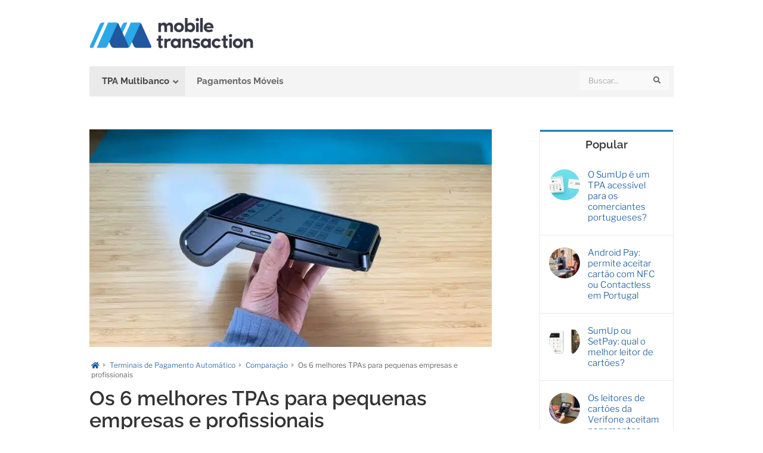

--- FILE ---
content_type: text/plain
request_url: https://www.google-analytics.com/j/collect?v=1&_v=j102&aip=1&a=2001343289&t=pageview&_s=1&dl=https%3A%2F%2Fpt.mobiletransaction.org%2Ftpa-melhor%2F&ul=en-us%40posix&dt=Os%205%20Melhores%20TPAs%20para%20Pequenas%20Empresas%20e%20Profissionais&sr=1280x720&vp=1280x720&_u=YEBAAEABAAAAACAAI~&jid=333211300&gjid=1368835433&cid=1427323819.1768591738&tid=UA-7006615-31&_gid=1051014271.1768591738&_r=1&_slc=1&z=1252363233
body_size: -453
content:
2,cG-CBVNSVQJBE